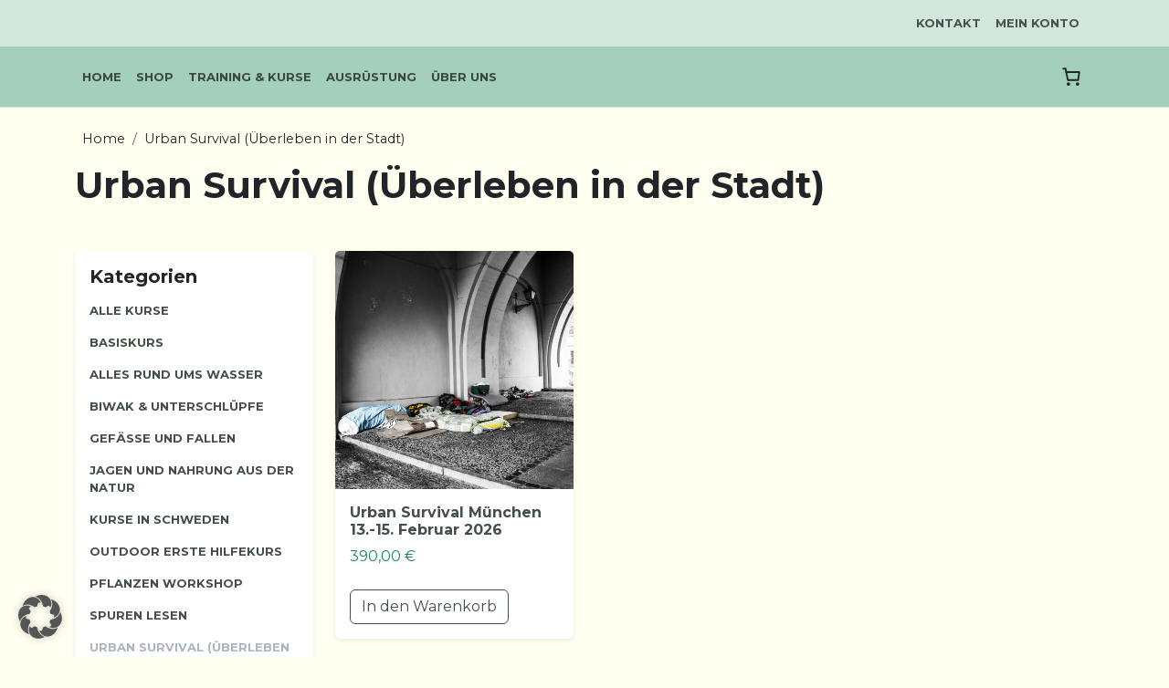

--- FILE ---
content_type: text/css
request_url: https://survival-coach.com/wp-content/plugins/woocommerce-germanized/build/style-mini-cart.css?ver=3.17.4
body_size: 146
content:
ul.wc-block-components-product-details li[class*=wc-block-components-product-details__gzd-] .wc-block-components-product-details__name{display:none}ul.wc-block-components-product-details li[class*=wc-block-components-product-details__gzd-] .wc-block-components-product-details__value{font-size:.8rem;color:#757575}.wc-gzd-small-business-info{font-size:.8rem;color:#757575}.wc-gzd-unit-price{font-weight:normal;font-size:.8rem;color:#757575}.wc-gzd-unit-price .wc-block-components-product-details__name{display:none}ul.wc-block-components-product-details li.wc-block-components-product-details__gzd-unit-price{display:none !important}ul.wc-block-components-product-details li.wc-not-gzd-summary-item-first{margin-top:1em}.wp-block-woocommerce-mini-cart-contents .wc-block-components-totals-item__description{display:none !important}
